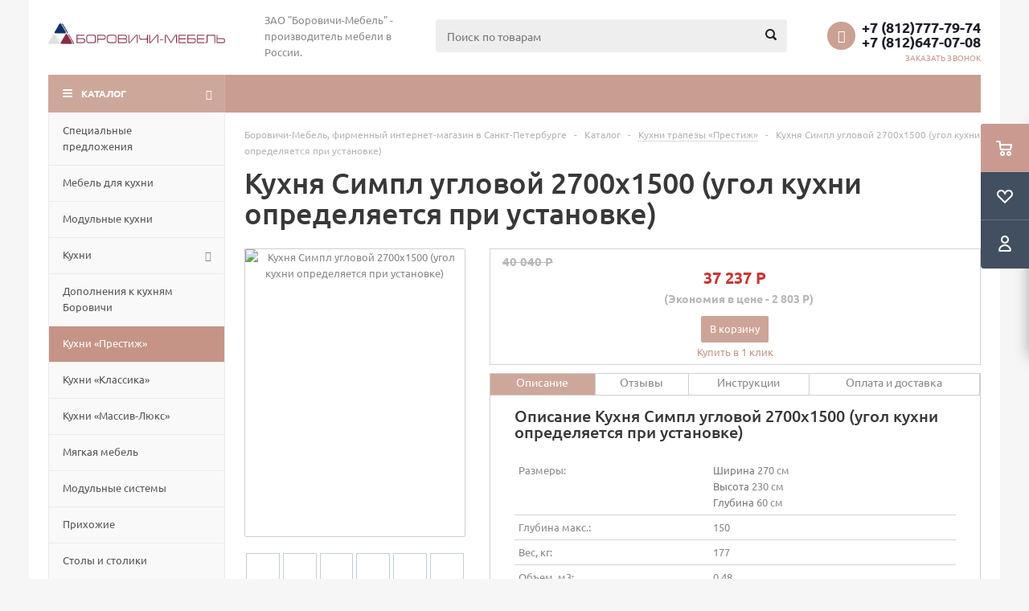

--- FILE ---
content_type: application/javascript
request_url: https://www.borvmebel.ru/push-subscribe/push-init.js
body_size: 4221
content:
!function(e){function t(o){if(n[o])return n[o].exports;var r=n[o]={i:o,l:!1,exports:{}};return e[o].call(r.exports,r,r.exports,t),r.l=!0,r.exports}var n={};t.m=e,t.c=n,t.d=function(e,n,o){t.o(e,n)||Object.defineProperty(e,n,{configurable:!1,enumerable:!0,get:o})},t.n=function(e){var n=e&&e.__esModule?function(){return e.default}:function(){return e};return t.d(n,'a',n),n},t.o=function(e,t){return Object.prototype.hasOwnProperty.call(e,t)},t.p="",t(t.s=0)}([function(e,t,n){"use strict";function o(e){return e&&e.__esModule?e:{default:e}}function r(e,t){if(!(e instanceof t))throw new TypeError("Cannot call a class as a function")}var i=function(){function e(e,t){for(var n=0;n<t.length;n++){var o=t[n];o.enumerable=o.enumerable||!1,o.configurable=!0,"value"in o&&(o.writable=!0),Object.defineProperty(e,o.key,o)}}return function(t,n,o){return n&&e(t.prototype,n),o&&e(t,o),t}}(),a=n(1),s=o(a),c=n(7),u=o(c),l=window.pesapallo||{};!function(e,t){l.version='0.0.1',l.core=function(e,t){var n={},o=function(){function t(e){r(this,t);var n=e.settings;this.appServerKey=n.appServerKey,this.serviceWorker=n.serviceWorker,this.api=n.api,this.styles=n.styles,this.widgets=n.widgets(),this.overview=n.overview,this.init()}return i(t,[{key:'init',value:function(){if(this.isSupports){new s.default({context:this})}}},{key:'isSupports',get:function(){var e=!0;return this.isSupportsPropsBrowsers.forEach(function(t){t||(e=t)}),e}},{key:'isSupportsPropsBrowsers',get:function(){return[this.serviceWorkerSupported,this.pushAPISupported,this.showNotificationSupported,this.isProtocol]}},{key:'notificationPermission',get:function(){return Notification.permission}},{key:'isProtocol',get:function(){return'https'===e.location.protocol.split(':')[0]}},{key:'serviceWorkerSupported',get:function(){return'serviceWorker'in navigator}},{key:'pushAPISupported',get:function(){return'PushManager'in e&&this.operaSupported}},{key:'operaSupported',get:function(){var t=e.navigator.userAgent,n=void 0;return!/OPR|Opera/.test(t)||!!(n=t.match(/(OPR|Opera)\/(\d+)\./)[2])&&parseInt(n)>39}},{key:'showNotificationSupported',get:function(){return'ServiceWorkerRegistration'in e&&'showNotification'in ServiceWorkerRegistration.prototype}}]),t}();return n.init=function(){return new o({settings:u.default})},n}(e).init(),e.pesapallo=l}(window,document)},function(e,t,n){"use strict";function o(e){return e&&e.__esModule?e:{default:e}}function r(e,t){if(!(e instanceof t))throw new TypeError("Cannot call a class as a function")}function i(e,t){if(!e)throw new ReferenceError("this hasn't been initialised - super() hasn't been called");return!t||"object"!=typeof t&&"function"!=typeof t?e:t}function a(e,t){if("function"!=typeof t&&null!==t)throw new TypeError("Super expression must either be null or a function, not "+typeof t);e.prototype=Object.create(t&&t.prototype,{constructor:{value:e,enumerable:!1,writable:!0,configurable:!0}}),t&&(Object.setPrototypeOf?Object.setPrototypeOf(e,t):e.__proto__=t)}Object.defineProperty(t,"__esModule",{value:!0});var s=function(){function e(e,t){for(var n=0;n<t.length;n++){var o=t[n];o.enumerable=o.enumerable||!1,o.configurable=!0,"value"in o&&(o.writable=!0),Object.defineProperty(e,o.key,o)}}return function(t,n,o){return n&&e(t.prototype,n),o&&e(t,o),t}}(),c=n(2),u=o(c),l=n(3),p=o(l),v=n(5),f=o(v),d=function(e){function t(e){r(this,t);var n=i(this,(t.__proto__||Object.getPrototypeOf(t)).call(this,e));return n.init(),n}return a(t,e),s(t,[{key:'init',value:function(){var e=this,t=this.context.notificationPermission;if(!this.hasSubscription&&'default'===t){var n=this.context.widgets;this.documentReady(function(){e.includeWidgets(n),e.initTriggers(n)})}this.postDataSubs(t)}},{key:'postDataSubs',value:function(e){var t=this;'granted'===e&&this.register.then(function(e){e.pushManager.getSubscription().then(function(e){if(e){var n=new FormData;n.append('json',JSON.stringify({endpoint:e.endpoint,keys:{p256dh:btoa(String.fromCharCode.apply(null,new Uint8Array(e.getKey('p256dh')))),auth:btoa(String.fromCharCode.apply(null,new Uint8Array(e.getKey('auth'))))},LANG:navigator.language})),fetch(t.context.api,{method:'POST',credentials:'include',body:n})}})}).catch(function(e){console.error('serviceWorker Error',e)})}},{key:'includeWidgets',value:function(e){var t=this;new p.default({context:this,overview:this.context.overview}),e.forEach(function(e){switch(e.type){case'WidgetsTopBar':new f.default({context:t,data:e.props})}}),this.includeStyleWidgets()}},{key:'includeStyleWidgets',value:function(){var e=document.querySelector('head'),t=document.createElement('link');t.type='text/css',t.rel='stylesheet',t.id='pesapallo-widgets',t.href=''+this.context.styles,e.appendChild(t)}},{key:'initTriggers',value:function(e){var t=this,n=[];e.forEach(function(e){e.triggers.forEach(function(t){n.push({event:'pesapallo-'+btoa(e.type),value:t.value,type:t.type})})}),n.forEach(function(e){switch(e.type){case'click':t.clickTriggets(e);break;case'timeout':t.timeoutTriggets(e)}})}},{key:'clickTriggets',value:function(e){var t=this;document.querySelectorAll(''+e.value).forEach(function(n){n&&n.addEventListener('click',function(n){n.preventDefault(),t.customEvents(e.event,{item:e})})})}},{key:'timeoutTriggets',value:function(e){var t=this,n=1,o=parseFloat(1e3*e.value/100);setTimeout(function r(){n<o?setTimeout(r,100):t.customEvents(e.event,{item:e}),n++},100)}},{key:'customEvents',value:function(e,t){var n=new CustomEvent(e,{bubbles:!0,target:document,detail:t});document.dispatchEvent(n)}},{key:'documentReady',value:function(e){if('function'==typeof e)return'loading'!==document.readyState?e():void document.addEventListener('DOMContentLoaded',function(){return e()})}}]),t}(u.default);t.default=d},function(e,t,n){"use strict";function o(e,t){if(!(e instanceof t))throw new TypeError("Cannot call a class as a function")}Object.defineProperty(t,"__esModule",{value:!0});var r=function(){function e(e,t){for(var n=0;n<t.length;n++){var o=t[n];o.enumerable=o.enumerable||!1,o.configurable=!0,"value"in o&&(o.writable=!0),Object.defineProperty(e,o.key,o)}}return function(t,n,o){return n&&e(t.prototype,n),o&&e(t,o),t}}(),i=function(){function e(t){o(this,e),this.context=t.context,this.hasSubscription=!1,this.serviceWorkerRegistration=!1}return r(e,[{key:'initSubscribe',value:function(){var e=this;this.register.then(function(t){e.serviceWorkerRegistration=t,e.subscription}).catch(function(e){console.error('serviceWorker Error',e)})}},{key:'urlB64ToUint8Array',value:function(){for(var e=this.context.appServerKey,t='='.repeat((4-e.length%4)%4),n=(e+t).replace(/\-/g,'+').replace(/_/g,'/'),o=window.atob(n),r=new Uint8Array(o.length),i=0;i<o.length;++i)r[i]=o.charCodeAt(i);return r}},{key:'subscribeUser',value:function(){var e=this;this.serviceWorkerRegistration.pushManager.subscribe({userVisibleOnly:!0,applicationServerKey:this.urlB64ToUint8Array()}).then(function(t){var n=new FormData;t&&t.endpoint&&e.removeWidgets,e.customEvents('pesapallo-'+btoa("overviewDOMRemove"),{}),n.append('json',JSON.stringify({endpoint:t.endpoint,keys:{p256dh:btoa(String.fromCharCode.apply(null,new Uint8Array(t.getKey('p256dh')))),auth:btoa(String.fromCharCode.apply(null,new Uint8Array(t.getKey('auth'))))},LANG:navigator.language})),fetch(e.context.api,{method:'POST',credentials:'include',body:n}).then(function(e){return e}).then(function(t){e.hasSubscription=!0}).catch(function(t){e.hasSubscription=!1,console.error('error fetching subscribe',t)})}).catch(function(t){e.customEvents('pesapallo-'+btoa("overviewDOMRemove"),{}),console.log('Failed to subscribe the user: ',t)})}},{key:'removeWidgets',get:function(){var e=document.querySelectorAll('.pesapallo-widgets');e&&e.length&&e.forEach(function(e){return e.remove()})}},{key:'subscription',get:function(){var e=this;this.serviceWorkerRegistration.pushManager.getSubscription().then(function(t){e.hasSubscription=!(null===t),e.hasSubscription||e.subscribeUser()})}},{key:'register',get:function(){return navigator.serviceWorker.register(''+this.context.serviceWorker)}}]),e}();t.default=i},function(e,t,n){"use strict";function o(e,t){if(!(e instanceof t))throw new TypeError("Cannot call a class as a function")}Object.defineProperty(t,"__esModule",{value:!0});var r=function(){function e(e,t){for(var n=0;n<t.length;n++){var o=t[n];o.enumerable=o.enumerable||!1,o.configurable=!0,"value"in o&&(o.writable=!0),Object.defineProperty(e,o.key,o)}}return function(t,n,o){return n&&e(t.prototype,n),o&&e(t,o),t}}();n(4);var i=function(){function e(t){o(this,e),this.context=t.context,this.overview=t.overview,this.eventListener()}return r(e,[{key:"eventListener",value:function(){var e=this;document.addEventListener("pesapallo-"+btoa("WidgetsNative"),function(t){var n=t.detail;e.context.initSubscribe(n),e.overviewDOM()}),document.addEventListener("pesapallo-"+btoa("overviewDOMRemove"),function(t){e.overviewDOMRemove()})}},{key:"overviewDOM",value:function(){if('true'==this.overview){var e=this.overviewTemplate();this.overviewDOMRemove(),document.body.insertAdjacentHTML('beforeEnd',e)}}},{key:"overviewDOMRemove",value:function(){var e=document.getElementById('pesapallo-overview');e&&e.remove()}},{key:"overviewTemplate",value:function(){return"<div id=\"pesapallo-overview\"></div>"}}]),e}();t.default=i},function(e,t){},function(e,t,n){"use strict";function o(e,t){if(!(e instanceof t))throw new TypeError("Cannot call a class as a function")}Object.defineProperty(t,"__esModule",{value:!0});var r=function(){function e(e,t){for(var n=0;n<t.length;n++){var o=t[n];o.enumerable=o.enumerable||!1,o.configurable=!0,"value"in o&&(o.writable=!0),Object.defineProperty(e,o.key,o)}}return function(t,n,o){return n&&e(t.prototype,n),o&&e(t,o),t}}();n(6);var i=function(){function e(t){o(this,e),this.context=t.context,this.data=t.data,this.createWidgets()}return r(e,[{key:'createWidgets',value:function(){var e=this;document.addEventListener('pesapallo-'+btoa("WidgetsTopBar"),function(t){var n=e.templateWidgets(e.data);e.appendWidgets(n.trim().replace(/  |\n/gi,'')),e.eventListener()})}},{key:'appendWidgets',value:function(e){document.body.insertAdjacentHTML('beforeEnd',e)}},{key:'templateWidgets',value:function(e){return'<div id="pesapallo-topbar" class="pesapallo-topbar pesapallo-widgets pesapallo-'+e.position+'" style="color: '+e.textColor+'; background-color: '+e.backgroundColor+'; '+e.position+': 0;">\n            <div class="pesapallo-topbar__wrapp">\n                <div class="pesapallo-topbar__icons">\n                    <svg version="1.1" xmlns="http://www.w3.org/2000/svg" xmlns:xlink="http://www.w3.org/1999/xlink" x="0px" y="0px"\n                    viewBox="0 0 510 510" style="enable-background:new 0 0 510 510; fill: '+e.iconColor+'" xml:space="preserve">\n                        <g id="notifications"><path d="M255,510c28.05,0,51-22.95,51-51H204C204,487.05,226.95,510,255,510z M420.75,357V216.75c0-79.05-53.55-142.8-127.5-160.65V38.25C293.25,17.85,275.4,0,255,0c-20.4,0-38.25,17.85-38.25,38.25V56.1c-73.95,17.85-127.5,81.6-127.5,160.65V357l-51,51v25.5h433.5V408L420.75,357zM369.75,382.5h-229.5V216.75C140.25,153,191.25,102,255,102s114.75,51,114.75,114.75V382.5z"/></g>\n                    </svg>\n                </div>\n                <div class="pesapallo-topbar__content">\n                    <div class="pesapallo-topbar__text">'+e.text+'</div>\n                </div>\n                <div class="pesapallo-topbar__buttons">\n                    <div class="pesapallo-topbar__button pesapallo-topbar__button--accept"  style="background-color:'+e.buttonAcceptColor+'; color:'+e.buttonAcceptTextColor+'">\n                        '+e.buttonAcceptText+'\n                    </div>\n                    <div class="pesapallo-topbar__button pesapallo-topbar__button--decline" style="background-color: '+e.buttonDeclineColor+';color:'+e.buttonDeclineTextColor+'">\n                        '+e.buttonDeclineText+'\n                    </div>\n                </div>\n            </div>\n            <div class="pesapallo-topbar__close">\n                <svg version="1.1" xmlns="http://www.w3.org/2000/svg" xmlns:xlink="http://www.w3.org/1999/xlink" x="0px" y="0px" viewBox="0 0 357 357" style="enable-background:new 0 0 357 357; fill: '+e.iconCloseColor+'" xml:space="preserve" class="pesapallo-topbar__close--svg">\n                    <g id="close">\n                        <polygon points="357,35.7 321.3,0 178.5,142.8 35.7,0 0,35.7 142.8,178.5 0,321.3 35.7,357 178.5,214.2 321.3,357 357,321.3 214.2,178.5"/>\n                    </g>\n                </svg>\n            </div>\n        </div>'}},{key:'removeWidgets',value:function(e){e.classList.add('pesapallo-remove'),e.addEventListener('animationend',function(t){e.remove()},!1)}},{key:'eventListener',value:function(){var e=this,t=document.getElementById('pesapallo-topbar');if(t){var n=t.querySelector('.pesapallo-topbar__button--accept'),o=t.querySelector('.pesapallo-topbar__button--decline'),r=t.querySelector('.pesapallo-topbar__close');n&&n.addEventListener('click',function(n){e.context.customEvents('pesapallo-'+btoa("WidgetsNative"),{}),e.removeWidgets(t)}),o&&o.addEventListener('click',function(n){e.removeWidgets(t)}),r&&r.addEventListener('click',function(n){e.removeWidgets(t)})}}}]),e}();t.default=i},function(e,t){},function(e,t,n){"use strict";Object.defineProperty(t,"__esModule",{value:!0});var o={appServerKey:'BJ18kBU4k3jRMQRPr9zs7DY+sW88911Q/0+jo4Sg+Pk3iG0o/hHshpTX9OkRouLdddULjFc4j9onRqAs+4yt0Vo=',serviceWorker:'/push-subscribe/push-sw.js',api:'/push-subscribe/',styles:'/push-subscribe/styles/widgets.css',overview:'false',widgets:function(){return JSON.parse('[{"type":"WidgetsNative","props":[],"triggers":[{"type":"timeout","value":1},{"type":"click","value":".pesapallo-click"}]}]')}};t.default=o}]);